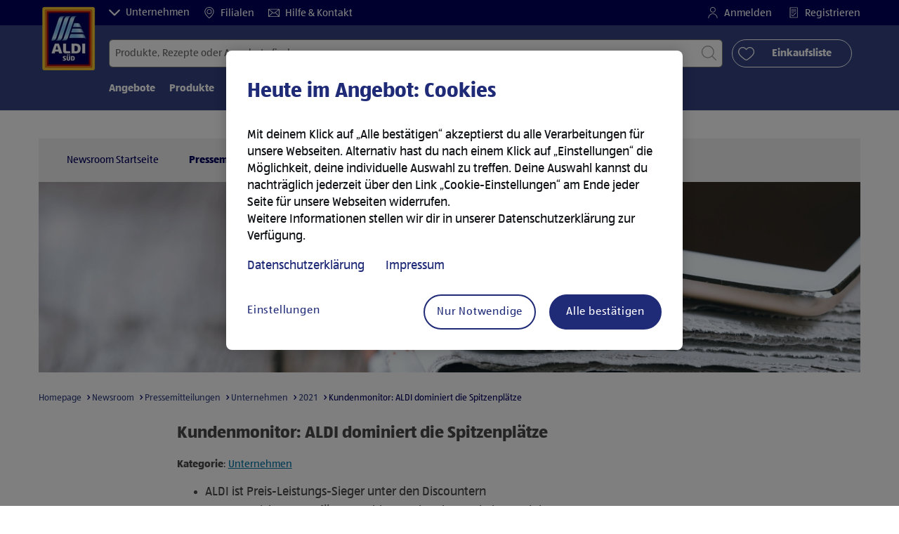

--- FILE ---
content_type: application/x-javascript
request_url: https://assets.adobedtm.com/1a449bc36397/290732aca60e/cf2ea3d8b3f9/RC59868c3a35b641f6bf43eb5bdcb65900-source.min.js
body_size: -14
content:
// For license information, see `https://assets.adobedtm.com/1a449bc36397/290732aca60e/cf2ea3d8b3f9/RC59868c3a35b641f6bf43eb5bdcb65900-source.js`.
_satellite.__registerScript('https://assets.adobedtm.com/1a449bc36397/290732aca60e/cf2ea3d8b3f9/RC59868c3a35b641f6bf43eb5bdcb65900-source.min.js', "try{oneTrustConsentChanged()}catch(n){}");